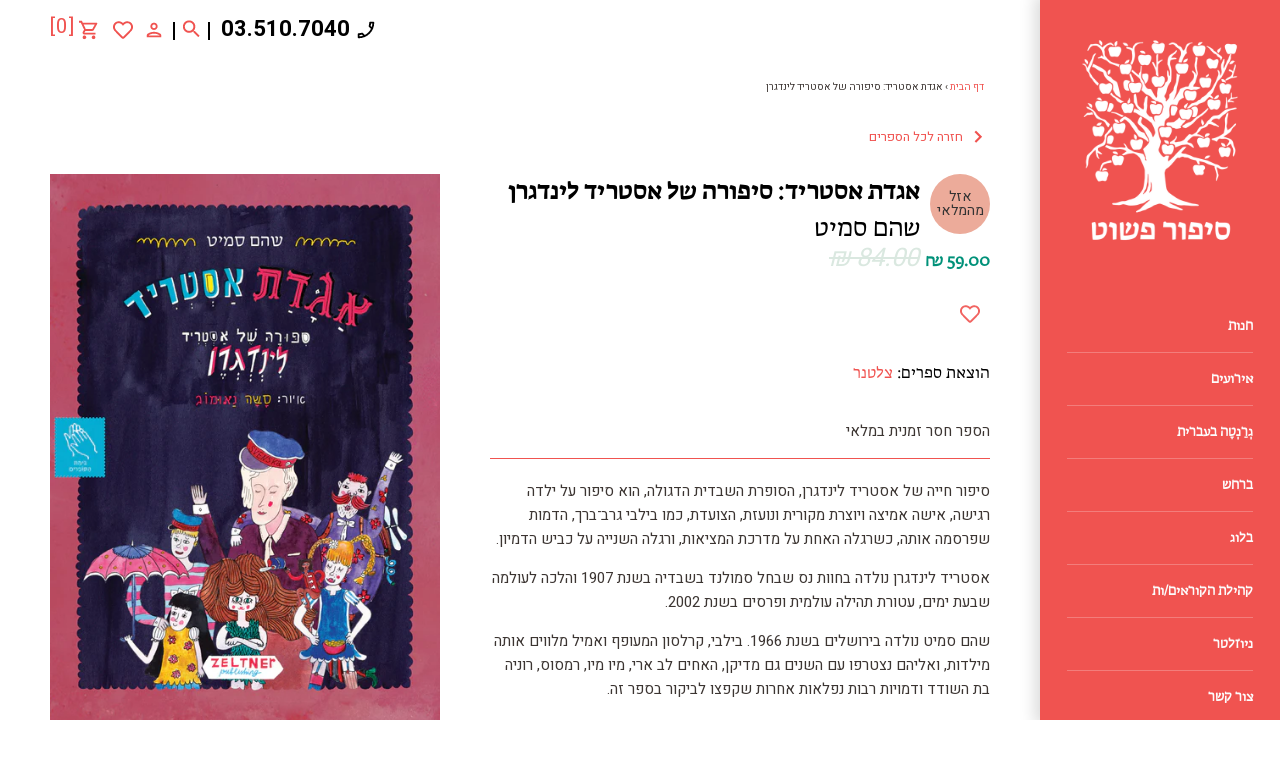

--- FILE ---
content_type: text/javascript
request_url: https://www.sipurpashut.com/cdn/shop/t/75/assets/firin-custom.js?v=82434533062340595621718173983
body_size: -322
content:
(function($){$(document).ready(function(){$(".custom_row_flags .three-block-layout .col-block").length>2&&$(".custom_row_flags .three-block-layout").slick({loop:!0,rtl:!0,slidesToShow:4,prevArrow:'<button type="button" class="slick-prev" aria-label="'+theme.strings.previous+'">'+theme.icons.chevronLeft+"</button>",nextArrow:'<button type="button" class="slick-next" aria-label="'+theme.strings.next+'">'+theme.icons.chevronRight+"</button>",responsive:[{breakpoint:1024,settings:{fade:!1,slidesToShow:3}},{breakpoint:768,settings:{fade:!1,slidesToShow:2}},{breakpoint:550,settings:{fade:!1,slidesToShow:1}}]}),$(window).on("scroll",function(){$(window).scrollTop()>200?$(".page-header").addClass("sticky"):$(".page-header").removeClass("sticky")})})})(window.jQuery);
//# sourceMappingURL=/cdn/shop/t/75/assets/firin-custom.js.map?v=82434533062340595621718173983
